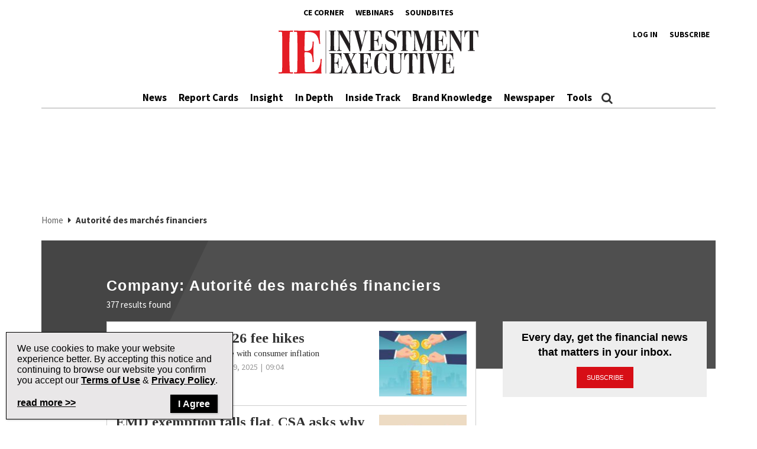

--- FILE ---
content_type: text/html; charset=utf-8
request_url: https://www.google.com/recaptcha/api2/aframe
body_size: -85
content:
<!DOCTYPE HTML><html><head><meta http-equiv="content-type" content="text/html; charset=UTF-8"></head><body><script nonce="dTGxvP6kxzvAeD3Pl39L0g">/** Anti-fraud and anti-abuse applications only. See google.com/recaptcha */ try{var clients={'sodar':'https://pagead2.googlesyndication.com/pagead/sodar?'};window.addEventListener("message",function(a){try{if(a.source===window.parent){var b=JSON.parse(a.data);var c=clients[b['id']];if(c){var d=document.createElement('img');d.src=c+b['params']+'&rc='+(localStorage.getItem("rc::a")?sessionStorage.getItem("rc::b"):"");window.document.body.appendChild(d);sessionStorage.setItem("rc::e",parseInt(sessionStorage.getItem("rc::e")||0)+1);localStorage.setItem("rc::h",'1768946194497');}}}catch(b){}});window.parent.postMessage("_grecaptcha_ready", "*");}catch(b){}</script></body></html>

--- FILE ---
content_type: text/css; charset=utf-8
request_url: https://www.investmentexecutive.com/wp-content/plugins/popup-maker/assets/css/pum-site.min.css?ver=1.19.1
body_size: 1905
content:
@keyframes rotate-forever{0%{transform:rotate(0)}100%{transform:rotate(360deg)}}@keyframes spinner-loader{0%{transform:rotate(0)}100%{transform:rotate(360deg)}}.pum-container,.pum-content,.pum-content+.pum-close,.pum-content+.pum-close:active,.pum-content+.pum-close:focus,.pum-content+.pum-close:hover,.pum-overlay,.pum-title{background:0 0;border:none;bottom:auto;clear:none;cursor:default;float:none;font-family:inherit;font-size:medium;font-style:normal;font-weight:400;height:auto;left:auto;letter-spacing:normal;line-height:normal;max-height:none;max-width:none;min-height:0;min-width:0;overflow:visible;position:static;right:auto;text-align:left;text-decoration:none;text-indent:0;text-transform:none;top:auto;visibility:visible;white-space:normal;width:auto;z-index:auto}.pum-container .pum-content+.pum-close>span,.pum-content,.pum-title{position:relative;z-index:1}.pum-overlay,html.pum-open.pum-open-overlay-disabled.pum-open-fixed .pum-container,html.pum-open.pum-open-overlay.pum-open-fixed .pum-container{position:fixed}.pum-overlay{height:100%;width:100%;top:0;left:0;right:0;bottom:0;z-index:1999999999;overflow:initial;display:none;transition:.15s ease-in-out}.pum-overlay.pum-form-submission-detected,.pum-overlay.pum-preview{display:block}.pum-overlay,.pum-overlay *,.pum-overlay :after,.pum-overlay :before,.pum-overlay:after,.pum-overlay:before{box-sizing:border-box}.pum-container{top:100px;position:absolute;margin-bottom:3em;z-index:1999999999}.pum-container.pum-responsive{left:50%;margin-left:-47.5%;width:95%;height:auto;overflow:visible}.pum-container.pum-responsive img{max-width:100%;height:auto}@media only screen and (min-width:1024px){.pum-container.pum-responsive.pum-responsive-nano{margin-left:-5%;width:10%}.pum-container.pum-responsive.pum-responsive-micro{margin-left:-10%;width:20%}.pum-container.pum-responsive.pum-responsive-tiny{margin-left:-15%;width:30%}.pum-container.pum-responsive.pum-responsive-small{margin-left:-20%;width:40%}.pum-container.pum-responsive.pum-responsive-medium{margin-left:-30%;width:60%}.pum-container.pum-responsive.pum-responsive-normal{margin-left:-30%;width:70%}.pum-container.pum-responsive.pum-responsive-large{margin-left:-35%;width:80%}.pum-container.pum-responsive.pum-responsive-xlarge{margin-left:-47.5%;width:95%}.pum-container.pum-responsive.pum-position-fixed{position:fixed}}@media only screen and (max-width:1024px){.pum-container.pum-responsive.pum-position-fixed{position:absolute}}.pum-container.custom-position{left:auto;top:auto;margin-left:inherit}.pum-container .pum-title{margin-bottom:.5em}.pum-container .pum-content>:last-child,.pum-form__message:last-child{margin-bottom:0}.pum-container .pum-content:focus{outline:0}.pum-container .pum-content>:first-child{margin-top:0}.pum-container .pum-content+.pum-close{text-decoration:none;text-align:center;line-height:1;position:absolute;cursor:pointer;min-width:1em;z-index:2;background-color:transparent}.pum-container.pum-scrollable .pum-content{overflow:auto;overflow-y:scroll;max-height:95%}.pum-overlay.pum-overlay-disabled{visibility:hidden}.pum-overlay.pum-overlay-disabled::-webkit-scrollbar{display:block}.pum-overlay.pum-overlay-disabled .pum-container{visibility:visible}.popmake-close,.pum-overlay.pum-click-to-close{cursor:pointer}html.pum-open.pum-open-overlay,html.pum-open.pum-open-overlay.pum-open-fixed .pum-overlay{overflow:hidden}html.pum-open.pum-open-overlay.pum-open-scrollable body>:not([aria-modal=true]){padding-right:15px}html.pum-open.pum-open-overlay.pum-open-scrollable .pum-overlay.pum-active{overflow-y:scroll;-webkit-overflow-scrolling:touch}html.pum-open.pum-open-overlay-disabled.pum-open-scrollable .pum-overlay.pum-active{position:static;height:auto;width:auto}.pum-form{margin:0 auto 16px}.pum-form__field{margin-bottom:1em}.pum-form__field label{font-weight:700}.pum-form__field input[type=date],.pum-form__field select{margin:0 auto;font-size:18px;line-height:26px;text-align:center;padding:3px;vertical-align:middle}.pum-form__field select{padding:5px 3px}.pum-form__loader{font-size:2em;animation-duration:.75s;animation-iteration-count:infinite;animation-name:rotate-forever;animation-timing-function:linear;height:.75em;width:.75em;border:.25em solid rgba(0,0,0,.5);border-right-color:transparent;border-radius:50%;display:inline-block}.pum-form__submit{position:relative}.pum-form__submit .pum-form__loader{margin-left:.5em;border:.25em solid rgba(255,255,255,.5);border-right-color:transparent}.pum-form__messages{display:none;border:1px solid rgba(0,0,0,.25);margin-bottom:.5em;padding:1em;position:relative}.pum-form__message{margin-bottom:.5em}.pum-form__message--error{color:red!important;border-color:red}.pum-form__message--success{color:green!important;border-color:green}.pum-form--loading,.pum-sub-form .pum-sub-form-loading{opacity:.5}.pum-alignment-left,.pum-form--alignment-left{text-align:left}.pum-alignment-center{text-align:center}.pum-alignment-right{text-align:right}.pum-form--alignment-center{text-align:center}.pum-form--alignment-right{text-align:right}.pum-form--layout-standard .pum-form__field>label{margin-bottom:.25em;display:block}.pum-form--layout-inline .pum-form__field{display:inline-block}.pum-form--layout-block .pum-form__field,.pum-form--layout-block button,.pum-form--layout-block div,.pum-form--layout-block input{display:block;width:100%}.pum-form--style-default label{font-size:14px;font-weight:700}.pum-form--style-default input[type=email],.pum-form--style-default input[type=text]{background-color:#f8f7f7;margin-bottom:5px;font-size:14px;padding:10px 8px}.pum-form--style-default button{font-size:18px;margin:10px 0 0;padding:10px 5px;cursor:pointer}.pum-sub-form p.pum-newsletter-error-msg{margin:0}.pum-sub-form .spinner-loader{right:50%;position:absolute;bottom:40%}.pum-sub-form .spinner-loader:not(:required){animation:1.5s linear infinite spinner-loader;border-radius:.5em;box-shadow:rgba(0,0,51,.3) 1.5em 0 0 0,rgba(0,0,51,.3) 1.1em 1.1em 0 0,rgba(0,0,51,.3) 0 1.5em 0 0,rgba(0,0,51,.3) -1.1em 1.1em 0 0,rgba(0,0,51,.3) -1.5em 0 0 0,rgba(0,0,51,.3) -1.1em -1.1em 0 0,rgba(0,0,51,.3) 0 -1.5em 0 0,rgba(0,0,51,.3) 1.1em -1.1em 0 0;display:inline-block;font-size:10px;width:1em;height:1em;margin:1.5em;overflow:hidden;text-indent:100%}.pum-form__field--consent{text-align:left}.pum-form__field--consent.pum-form__field--checkbox label,.pum-form__field--consent.pum-form__field--radio .pum-form__consent-radios.pum-form__consent-radios--inline label{display:inline-block;vertical-align:middle}.pum-form__field--consent.pum-form__field--checkbox label input{display:inline-block;width:inherit;margin:0;vertical-align:middle}.pum-form__field--consent.pum-form__field--radio .pum-form__consent-radios.pum-form__consent-radios--inline label input{display:inline-block;width:inherit;margin:0;vertical-align:middle}.pum-form__field--consent.pum-form__field--radio .pum-form__consent-radios.pum-form__consent-radios--inline label+label{margin-left:1em}.pum-form__field--consent.pum-form__field--radio .pum-form__consent-radios.pum-form__consent-radios--stacked label{display:block;vertical-align:middle}.pum-form__field--consent.pum-form__field--radio .pum-form__consent-radios.pum-form__consent-radios--stacked label input{display:inline-block;width:inherit;margin:0;vertical-align:middle}.pum-container iframe.formidable{width:100%;overflow:visible}.flatpickr-calendar.open,.pika-single,body div#ui-datepicker-div[style]{z-index:9999999999!important}

--- FILE ---
content_type: application/javascript; charset=utf-8
request_url: https://fundingchoicesmessages.google.com/f/AGSKWxVTNBkgSTSiRZQBXcdQ93CBHHyz_ek7uHFBavkMW6Qq9Ylg07Xme74Mbeo_6SwUOgHujswtp8Irdr4OM5lckdF59KYR9YmAdrz4qkcDjhZnY7jMlYLPAvLazepaf1QEK_NqNYTbU-aCgC-OmRmu79QMtoc4cCcW8KdVBPTneyqPBlPgE7pAVh3IFyc7/_-ad-bottom-_gads_top.?ads=&jumpstartadformat=?banner.id=
body_size: -1291
content:
window['f2f9d345-807d-49a2-9b2f-9f24ad730349'] = true;